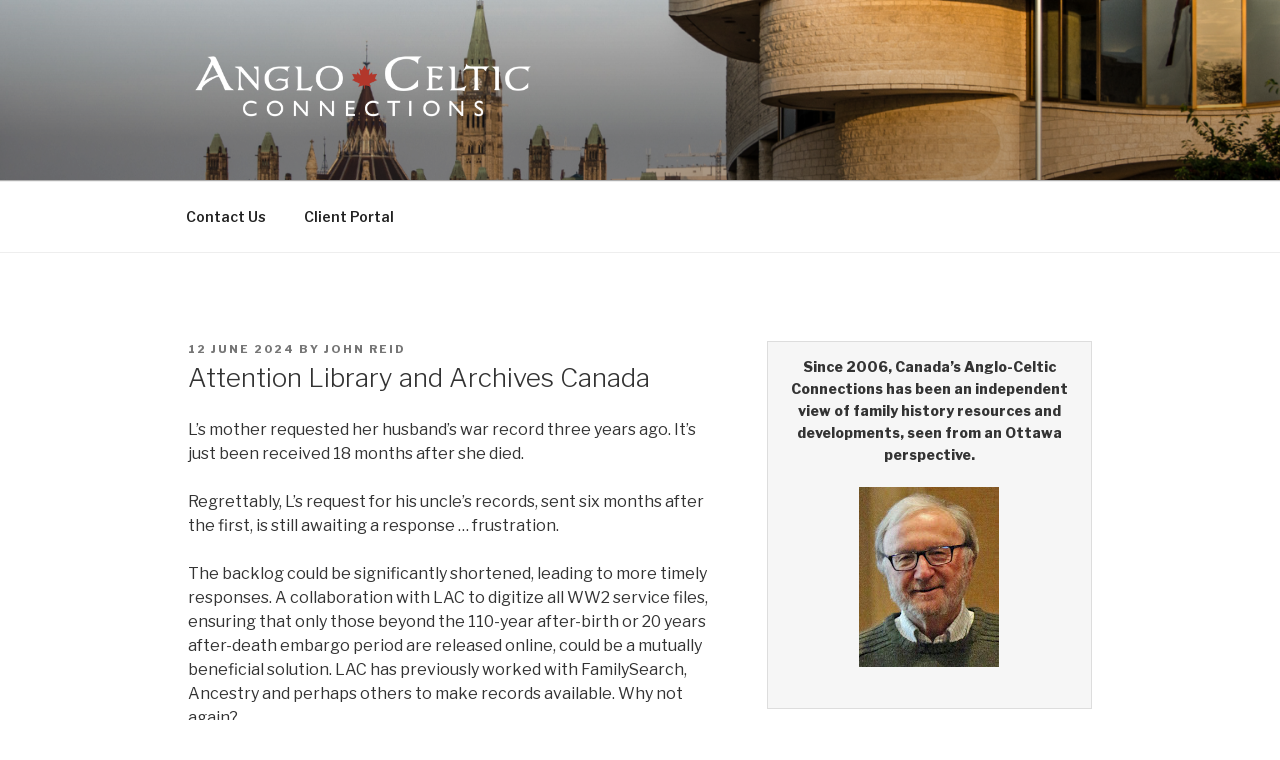

--- FILE ---
content_type: text/css
request_url: https://www.anglocelticconnections.ca/wp-content/themes/twentyseventeen-child/style.css?ver=6.9
body_size: -31
content:
/*
Theme Name: Twenty Seventeen Child
Theme URI: https://wp-themes.com/twentyseventeen
Author: Jason Dubue
Author URI: https://www.dubue.com
Description: My WordPress Twenty Seventeen child theme. Created with ChildThemeWP.com
Template: twentyseventeen
License: GNU General Public License v3
License URI: https://www.gnu.org/licenses/gpl-3.0.html
Version: 1.0.0
Text Domain: twentyseventeen-child
*/

--- FILE ---
content_type: text/css
request_url: https://www.anglocelticconnections.ca/wp-content/themes/twentyseventeen-child/style.css?ver=20201208
body_size: -54
content:
/*
Theme Name: Twenty Seventeen Child
Theme URI: https://wp-themes.com/twentyseventeen
Author: Jason Dubue
Author URI: https://www.dubue.com
Description: My WordPress Twenty Seventeen child theme. Created with ChildThemeWP.com
Template: twentyseventeen
License: GNU General Public License v3
License URI: https://www.gnu.org/licenses/gpl-3.0.html
Version: 1.0.0
Text Domain: twentyseventeen-child
*/